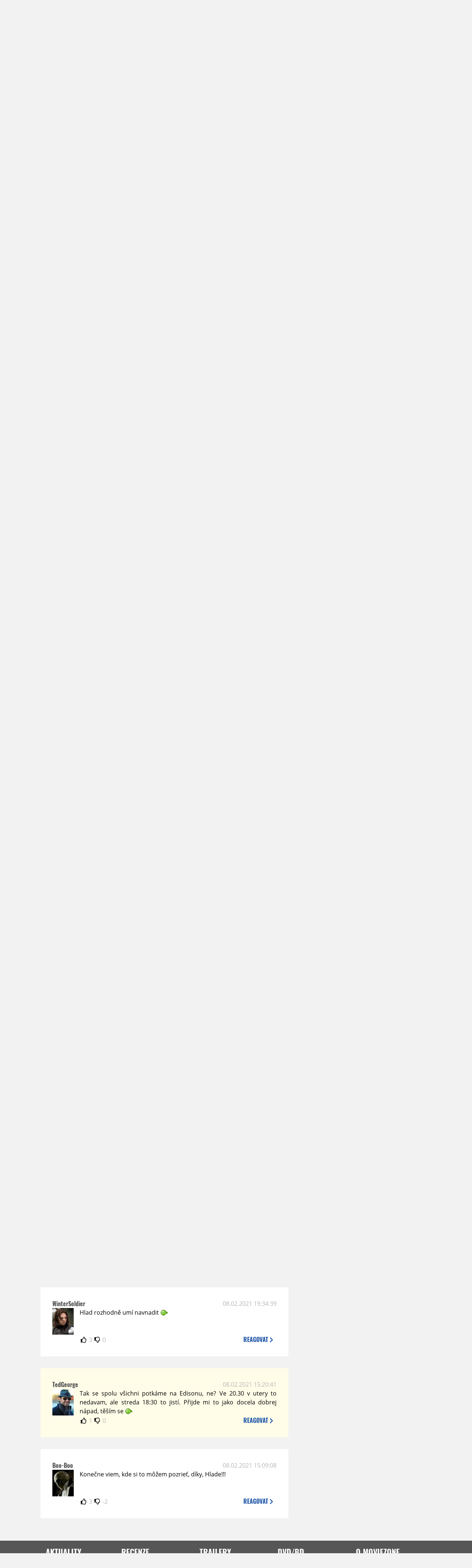

--- FILE ---
content_type: text/html; charset=utf-8
request_url: https://www.google.com/recaptcha/api2/anchor?ar=1&k=6LeTTg0UAAAAAD2KhSyAiHV97XbNn1Y36jgwipKG&co=aHR0cHM6Ly93d3cubW92aWV6b25lLmN6OjQ0Mw..&hl=en&v=PoyoqOPhxBO7pBk68S4YbpHZ&size=normal&anchor-ms=20000&execute-ms=30000&cb=ojfu8r35lb77
body_size: 49483
content:
<!DOCTYPE HTML><html dir="ltr" lang="en"><head><meta http-equiv="Content-Type" content="text/html; charset=UTF-8">
<meta http-equiv="X-UA-Compatible" content="IE=edge">
<title>reCAPTCHA</title>
<style type="text/css">
/* cyrillic-ext */
@font-face {
  font-family: 'Roboto';
  font-style: normal;
  font-weight: 400;
  font-stretch: 100%;
  src: url(//fonts.gstatic.com/s/roboto/v48/KFO7CnqEu92Fr1ME7kSn66aGLdTylUAMa3GUBHMdazTgWw.woff2) format('woff2');
  unicode-range: U+0460-052F, U+1C80-1C8A, U+20B4, U+2DE0-2DFF, U+A640-A69F, U+FE2E-FE2F;
}
/* cyrillic */
@font-face {
  font-family: 'Roboto';
  font-style: normal;
  font-weight: 400;
  font-stretch: 100%;
  src: url(//fonts.gstatic.com/s/roboto/v48/KFO7CnqEu92Fr1ME7kSn66aGLdTylUAMa3iUBHMdazTgWw.woff2) format('woff2');
  unicode-range: U+0301, U+0400-045F, U+0490-0491, U+04B0-04B1, U+2116;
}
/* greek-ext */
@font-face {
  font-family: 'Roboto';
  font-style: normal;
  font-weight: 400;
  font-stretch: 100%;
  src: url(//fonts.gstatic.com/s/roboto/v48/KFO7CnqEu92Fr1ME7kSn66aGLdTylUAMa3CUBHMdazTgWw.woff2) format('woff2');
  unicode-range: U+1F00-1FFF;
}
/* greek */
@font-face {
  font-family: 'Roboto';
  font-style: normal;
  font-weight: 400;
  font-stretch: 100%;
  src: url(//fonts.gstatic.com/s/roboto/v48/KFO7CnqEu92Fr1ME7kSn66aGLdTylUAMa3-UBHMdazTgWw.woff2) format('woff2');
  unicode-range: U+0370-0377, U+037A-037F, U+0384-038A, U+038C, U+038E-03A1, U+03A3-03FF;
}
/* math */
@font-face {
  font-family: 'Roboto';
  font-style: normal;
  font-weight: 400;
  font-stretch: 100%;
  src: url(//fonts.gstatic.com/s/roboto/v48/KFO7CnqEu92Fr1ME7kSn66aGLdTylUAMawCUBHMdazTgWw.woff2) format('woff2');
  unicode-range: U+0302-0303, U+0305, U+0307-0308, U+0310, U+0312, U+0315, U+031A, U+0326-0327, U+032C, U+032F-0330, U+0332-0333, U+0338, U+033A, U+0346, U+034D, U+0391-03A1, U+03A3-03A9, U+03B1-03C9, U+03D1, U+03D5-03D6, U+03F0-03F1, U+03F4-03F5, U+2016-2017, U+2034-2038, U+203C, U+2040, U+2043, U+2047, U+2050, U+2057, U+205F, U+2070-2071, U+2074-208E, U+2090-209C, U+20D0-20DC, U+20E1, U+20E5-20EF, U+2100-2112, U+2114-2115, U+2117-2121, U+2123-214F, U+2190, U+2192, U+2194-21AE, U+21B0-21E5, U+21F1-21F2, U+21F4-2211, U+2213-2214, U+2216-22FF, U+2308-230B, U+2310, U+2319, U+231C-2321, U+2336-237A, U+237C, U+2395, U+239B-23B7, U+23D0, U+23DC-23E1, U+2474-2475, U+25AF, U+25B3, U+25B7, U+25BD, U+25C1, U+25CA, U+25CC, U+25FB, U+266D-266F, U+27C0-27FF, U+2900-2AFF, U+2B0E-2B11, U+2B30-2B4C, U+2BFE, U+3030, U+FF5B, U+FF5D, U+1D400-1D7FF, U+1EE00-1EEFF;
}
/* symbols */
@font-face {
  font-family: 'Roboto';
  font-style: normal;
  font-weight: 400;
  font-stretch: 100%;
  src: url(//fonts.gstatic.com/s/roboto/v48/KFO7CnqEu92Fr1ME7kSn66aGLdTylUAMaxKUBHMdazTgWw.woff2) format('woff2');
  unicode-range: U+0001-000C, U+000E-001F, U+007F-009F, U+20DD-20E0, U+20E2-20E4, U+2150-218F, U+2190, U+2192, U+2194-2199, U+21AF, U+21E6-21F0, U+21F3, U+2218-2219, U+2299, U+22C4-22C6, U+2300-243F, U+2440-244A, U+2460-24FF, U+25A0-27BF, U+2800-28FF, U+2921-2922, U+2981, U+29BF, U+29EB, U+2B00-2BFF, U+4DC0-4DFF, U+FFF9-FFFB, U+10140-1018E, U+10190-1019C, U+101A0, U+101D0-101FD, U+102E0-102FB, U+10E60-10E7E, U+1D2C0-1D2D3, U+1D2E0-1D37F, U+1F000-1F0FF, U+1F100-1F1AD, U+1F1E6-1F1FF, U+1F30D-1F30F, U+1F315, U+1F31C, U+1F31E, U+1F320-1F32C, U+1F336, U+1F378, U+1F37D, U+1F382, U+1F393-1F39F, U+1F3A7-1F3A8, U+1F3AC-1F3AF, U+1F3C2, U+1F3C4-1F3C6, U+1F3CA-1F3CE, U+1F3D4-1F3E0, U+1F3ED, U+1F3F1-1F3F3, U+1F3F5-1F3F7, U+1F408, U+1F415, U+1F41F, U+1F426, U+1F43F, U+1F441-1F442, U+1F444, U+1F446-1F449, U+1F44C-1F44E, U+1F453, U+1F46A, U+1F47D, U+1F4A3, U+1F4B0, U+1F4B3, U+1F4B9, U+1F4BB, U+1F4BF, U+1F4C8-1F4CB, U+1F4D6, U+1F4DA, U+1F4DF, U+1F4E3-1F4E6, U+1F4EA-1F4ED, U+1F4F7, U+1F4F9-1F4FB, U+1F4FD-1F4FE, U+1F503, U+1F507-1F50B, U+1F50D, U+1F512-1F513, U+1F53E-1F54A, U+1F54F-1F5FA, U+1F610, U+1F650-1F67F, U+1F687, U+1F68D, U+1F691, U+1F694, U+1F698, U+1F6AD, U+1F6B2, U+1F6B9-1F6BA, U+1F6BC, U+1F6C6-1F6CF, U+1F6D3-1F6D7, U+1F6E0-1F6EA, U+1F6F0-1F6F3, U+1F6F7-1F6FC, U+1F700-1F7FF, U+1F800-1F80B, U+1F810-1F847, U+1F850-1F859, U+1F860-1F887, U+1F890-1F8AD, U+1F8B0-1F8BB, U+1F8C0-1F8C1, U+1F900-1F90B, U+1F93B, U+1F946, U+1F984, U+1F996, U+1F9E9, U+1FA00-1FA6F, U+1FA70-1FA7C, U+1FA80-1FA89, U+1FA8F-1FAC6, U+1FACE-1FADC, U+1FADF-1FAE9, U+1FAF0-1FAF8, U+1FB00-1FBFF;
}
/* vietnamese */
@font-face {
  font-family: 'Roboto';
  font-style: normal;
  font-weight: 400;
  font-stretch: 100%;
  src: url(//fonts.gstatic.com/s/roboto/v48/KFO7CnqEu92Fr1ME7kSn66aGLdTylUAMa3OUBHMdazTgWw.woff2) format('woff2');
  unicode-range: U+0102-0103, U+0110-0111, U+0128-0129, U+0168-0169, U+01A0-01A1, U+01AF-01B0, U+0300-0301, U+0303-0304, U+0308-0309, U+0323, U+0329, U+1EA0-1EF9, U+20AB;
}
/* latin-ext */
@font-face {
  font-family: 'Roboto';
  font-style: normal;
  font-weight: 400;
  font-stretch: 100%;
  src: url(//fonts.gstatic.com/s/roboto/v48/KFO7CnqEu92Fr1ME7kSn66aGLdTylUAMa3KUBHMdazTgWw.woff2) format('woff2');
  unicode-range: U+0100-02BA, U+02BD-02C5, U+02C7-02CC, U+02CE-02D7, U+02DD-02FF, U+0304, U+0308, U+0329, U+1D00-1DBF, U+1E00-1E9F, U+1EF2-1EFF, U+2020, U+20A0-20AB, U+20AD-20C0, U+2113, U+2C60-2C7F, U+A720-A7FF;
}
/* latin */
@font-face {
  font-family: 'Roboto';
  font-style: normal;
  font-weight: 400;
  font-stretch: 100%;
  src: url(//fonts.gstatic.com/s/roboto/v48/KFO7CnqEu92Fr1ME7kSn66aGLdTylUAMa3yUBHMdazQ.woff2) format('woff2');
  unicode-range: U+0000-00FF, U+0131, U+0152-0153, U+02BB-02BC, U+02C6, U+02DA, U+02DC, U+0304, U+0308, U+0329, U+2000-206F, U+20AC, U+2122, U+2191, U+2193, U+2212, U+2215, U+FEFF, U+FFFD;
}
/* cyrillic-ext */
@font-face {
  font-family: 'Roboto';
  font-style: normal;
  font-weight: 500;
  font-stretch: 100%;
  src: url(//fonts.gstatic.com/s/roboto/v48/KFO7CnqEu92Fr1ME7kSn66aGLdTylUAMa3GUBHMdazTgWw.woff2) format('woff2');
  unicode-range: U+0460-052F, U+1C80-1C8A, U+20B4, U+2DE0-2DFF, U+A640-A69F, U+FE2E-FE2F;
}
/* cyrillic */
@font-face {
  font-family: 'Roboto';
  font-style: normal;
  font-weight: 500;
  font-stretch: 100%;
  src: url(//fonts.gstatic.com/s/roboto/v48/KFO7CnqEu92Fr1ME7kSn66aGLdTylUAMa3iUBHMdazTgWw.woff2) format('woff2');
  unicode-range: U+0301, U+0400-045F, U+0490-0491, U+04B0-04B1, U+2116;
}
/* greek-ext */
@font-face {
  font-family: 'Roboto';
  font-style: normal;
  font-weight: 500;
  font-stretch: 100%;
  src: url(//fonts.gstatic.com/s/roboto/v48/KFO7CnqEu92Fr1ME7kSn66aGLdTylUAMa3CUBHMdazTgWw.woff2) format('woff2');
  unicode-range: U+1F00-1FFF;
}
/* greek */
@font-face {
  font-family: 'Roboto';
  font-style: normal;
  font-weight: 500;
  font-stretch: 100%;
  src: url(//fonts.gstatic.com/s/roboto/v48/KFO7CnqEu92Fr1ME7kSn66aGLdTylUAMa3-UBHMdazTgWw.woff2) format('woff2');
  unicode-range: U+0370-0377, U+037A-037F, U+0384-038A, U+038C, U+038E-03A1, U+03A3-03FF;
}
/* math */
@font-face {
  font-family: 'Roboto';
  font-style: normal;
  font-weight: 500;
  font-stretch: 100%;
  src: url(//fonts.gstatic.com/s/roboto/v48/KFO7CnqEu92Fr1ME7kSn66aGLdTylUAMawCUBHMdazTgWw.woff2) format('woff2');
  unicode-range: U+0302-0303, U+0305, U+0307-0308, U+0310, U+0312, U+0315, U+031A, U+0326-0327, U+032C, U+032F-0330, U+0332-0333, U+0338, U+033A, U+0346, U+034D, U+0391-03A1, U+03A3-03A9, U+03B1-03C9, U+03D1, U+03D5-03D6, U+03F0-03F1, U+03F4-03F5, U+2016-2017, U+2034-2038, U+203C, U+2040, U+2043, U+2047, U+2050, U+2057, U+205F, U+2070-2071, U+2074-208E, U+2090-209C, U+20D0-20DC, U+20E1, U+20E5-20EF, U+2100-2112, U+2114-2115, U+2117-2121, U+2123-214F, U+2190, U+2192, U+2194-21AE, U+21B0-21E5, U+21F1-21F2, U+21F4-2211, U+2213-2214, U+2216-22FF, U+2308-230B, U+2310, U+2319, U+231C-2321, U+2336-237A, U+237C, U+2395, U+239B-23B7, U+23D0, U+23DC-23E1, U+2474-2475, U+25AF, U+25B3, U+25B7, U+25BD, U+25C1, U+25CA, U+25CC, U+25FB, U+266D-266F, U+27C0-27FF, U+2900-2AFF, U+2B0E-2B11, U+2B30-2B4C, U+2BFE, U+3030, U+FF5B, U+FF5D, U+1D400-1D7FF, U+1EE00-1EEFF;
}
/* symbols */
@font-face {
  font-family: 'Roboto';
  font-style: normal;
  font-weight: 500;
  font-stretch: 100%;
  src: url(//fonts.gstatic.com/s/roboto/v48/KFO7CnqEu92Fr1ME7kSn66aGLdTylUAMaxKUBHMdazTgWw.woff2) format('woff2');
  unicode-range: U+0001-000C, U+000E-001F, U+007F-009F, U+20DD-20E0, U+20E2-20E4, U+2150-218F, U+2190, U+2192, U+2194-2199, U+21AF, U+21E6-21F0, U+21F3, U+2218-2219, U+2299, U+22C4-22C6, U+2300-243F, U+2440-244A, U+2460-24FF, U+25A0-27BF, U+2800-28FF, U+2921-2922, U+2981, U+29BF, U+29EB, U+2B00-2BFF, U+4DC0-4DFF, U+FFF9-FFFB, U+10140-1018E, U+10190-1019C, U+101A0, U+101D0-101FD, U+102E0-102FB, U+10E60-10E7E, U+1D2C0-1D2D3, U+1D2E0-1D37F, U+1F000-1F0FF, U+1F100-1F1AD, U+1F1E6-1F1FF, U+1F30D-1F30F, U+1F315, U+1F31C, U+1F31E, U+1F320-1F32C, U+1F336, U+1F378, U+1F37D, U+1F382, U+1F393-1F39F, U+1F3A7-1F3A8, U+1F3AC-1F3AF, U+1F3C2, U+1F3C4-1F3C6, U+1F3CA-1F3CE, U+1F3D4-1F3E0, U+1F3ED, U+1F3F1-1F3F3, U+1F3F5-1F3F7, U+1F408, U+1F415, U+1F41F, U+1F426, U+1F43F, U+1F441-1F442, U+1F444, U+1F446-1F449, U+1F44C-1F44E, U+1F453, U+1F46A, U+1F47D, U+1F4A3, U+1F4B0, U+1F4B3, U+1F4B9, U+1F4BB, U+1F4BF, U+1F4C8-1F4CB, U+1F4D6, U+1F4DA, U+1F4DF, U+1F4E3-1F4E6, U+1F4EA-1F4ED, U+1F4F7, U+1F4F9-1F4FB, U+1F4FD-1F4FE, U+1F503, U+1F507-1F50B, U+1F50D, U+1F512-1F513, U+1F53E-1F54A, U+1F54F-1F5FA, U+1F610, U+1F650-1F67F, U+1F687, U+1F68D, U+1F691, U+1F694, U+1F698, U+1F6AD, U+1F6B2, U+1F6B9-1F6BA, U+1F6BC, U+1F6C6-1F6CF, U+1F6D3-1F6D7, U+1F6E0-1F6EA, U+1F6F0-1F6F3, U+1F6F7-1F6FC, U+1F700-1F7FF, U+1F800-1F80B, U+1F810-1F847, U+1F850-1F859, U+1F860-1F887, U+1F890-1F8AD, U+1F8B0-1F8BB, U+1F8C0-1F8C1, U+1F900-1F90B, U+1F93B, U+1F946, U+1F984, U+1F996, U+1F9E9, U+1FA00-1FA6F, U+1FA70-1FA7C, U+1FA80-1FA89, U+1FA8F-1FAC6, U+1FACE-1FADC, U+1FADF-1FAE9, U+1FAF0-1FAF8, U+1FB00-1FBFF;
}
/* vietnamese */
@font-face {
  font-family: 'Roboto';
  font-style: normal;
  font-weight: 500;
  font-stretch: 100%;
  src: url(//fonts.gstatic.com/s/roboto/v48/KFO7CnqEu92Fr1ME7kSn66aGLdTylUAMa3OUBHMdazTgWw.woff2) format('woff2');
  unicode-range: U+0102-0103, U+0110-0111, U+0128-0129, U+0168-0169, U+01A0-01A1, U+01AF-01B0, U+0300-0301, U+0303-0304, U+0308-0309, U+0323, U+0329, U+1EA0-1EF9, U+20AB;
}
/* latin-ext */
@font-face {
  font-family: 'Roboto';
  font-style: normal;
  font-weight: 500;
  font-stretch: 100%;
  src: url(//fonts.gstatic.com/s/roboto/v48/KFO7CnqEu92Fr1ME7kSn66aGLdTylUAMa3KUBHMdazTgWw.woff2) format('woff2');
  unicode-range: U+0100-02BA, U+02BD-02C5, U+02C7-02CC, U+02CE-02D7, U+02DD-02FF, U+0304, U+0308, U+0329, U+1D00-1DBF, U+1E00-1E9F, U+1EF2-1EFF, U+2020, U+20A0-20AB, U+20AD-20C0, U+2113, U+2C60-2C7F, U+A720-A7FF;
}
/* latin */
@font-face {
  font-family: 'Roboto';
  font-style: normal;
  font-weight: 500;
  font-stretch: 100%;
  src: url(//fonts.gstatic.com/s/roboto/v48/KFO7CnqEu92Fr1ME7kSn66aGLdTylUAMa3yUBHMdazQ.woff2) format('woff2');
  unicode-range: U+0000-00FF, U+0131, U+0152-0153, U+02BB-02BC, U+02C6, U+02DA, U+02DC, U+0304, U+0308, U+0329, U+2000-206F, U+20AC, U+2122, U+2191, U+2193, U+2212, U+2215, U+FEFF, U+FFFD;
}
/* cyrillic-ext */
@font-face {
  font-family: 'Roboto';
  font-style: normal;
  font-weight: 900;
  font-stretch: 100%;
  src: url(//fonts.gstatic.com/s/roboto/v48/KFO7CnqEu92Fr1ME7kSn66aGLdTylUAMa3GUBHMdazTgWw.woff2) format('woff2');
  unicode-range: U+0460-052F, U+1C80-1C8A, U+20B4, U+2DE0-2DFF, U+A640-A69F, U+FE2E-FE2F;
}
/* cyrillic */
@font-face {
  font-family: 'Roboto';
  font-style: normal;
  font-weight: 900;
  font-stretch: 100%;
  src: url(//fonts.gstatic.com/s/roboto/v48/KFO7CnqEu92Fr1ME7kSn66aGLdTylUAMa3iUBHMdazTgWw.woff2) format('woff2');
  unicode-range: U+0301, U+0400-045F, U+0490-0491, U+04B0-04B1, U+2116;
}
/* greek-ext */
@font-face {
  font-family: 'Roboto';
  font-style: normal;
  font-weight: 900;
  font-stretch: 100%;
  src: url(//fonts.gstatic.com/s/roboto/v48/KFO7CnqEu92Fr1ME7kSn66aGLdTylUAMa3CUBHMdazTgWw.woff2) format('woff2');
  unicode-range: U+1F00-1FFF;
}
/* greek */
@font-face {
  font-family: 'Roboto';
  font-style: normal;
  font-weight: 900;
  font-stretch: 100%;
  src: url(//fonts.gstatic.com/s/roboto/v48/KFO7CnqEu92Fr1ME7kSn66aGLdTylUAMa3-UBHMdazTgWw.woff2) format('woff2');
  unicode-range: U+0370-0377, U+037A-037F, U+0384-038A, U+038C, U+038E-03A1, U+03A3-03FF;
}
/* math */
@font-face {
  font-family: 'Roboto';
  font-style: normal;
  font-weight: 900;
  font-stretch: 100%;
  src: url(//fonts.gstatic.com/s/roboto/v48/KFO7CnqEu92Fr1ME7kSn66aGLdTylUAMawCUBHMdazTgWw.woff2) format('woff2');
  unicode-range: U+0302-0303, U+0305, U+0307-0308, U+0310, U+0312, U+0315, U+031A, U+0326-0327, U+032C, U+032F-0330, U+0332-0333, U+0338, U+033A, U+0346, U+034D, U+0391-03A1, U+03A3-03A9, U+03B1-03C9, U+03D1, U+03D5-03D6, U+03F0-03F1, U+03F4-03F5, U+2016-2017, U+2034-2038, U+203C, U+2040, U+2043, U+2047, U+2050, U+2057, U+205F, U+2070-2071, U+2074-208E, U+2090-209C, U+20D0-20DC, U+20E1, U+20E5-20EF, U+2100-2112, U+2114-2115, U+2117-2121, U+2123-214F, U+2190, U+2192, U+2194-21AE, U+21B0-21E5, U+21F1-21F2, U+21F4-2211, U+2213-2214, U+2216-22FF, U+2308-230B, U+2310, U+2319, U+231C-2321, U+2336-237A, U+237C, U+2395, U+239B-23B7, U+23D0, U+23DC-23E1, U+2474-2475, U+25AF, U+25B3, U+25B7, U+25BD, U+25C1, U+25CA, U+25CC, U+25FB, U+266D-266F, U+27C0-27FF, U+2900-2AFF, U+2B0E-2B11, U+2B30-2B4C, U+2BFE, U+3030, U+FF5B, U+FF5D, U+1D400-1D7FF, U+1EE00-1EEFF;
}
/* symbols */
@font-face {
  font-family: 'Roboto';
  font-style: normal;
  font-weight: 900;
  font-stretch: 100%;
  src: url(//fonts.gstatic.com/s/roboto/v48/KFO7CnqEu92Fr1ME7kSn66aGLdTylUAMaxKUBHMdazTgWw.woff2) format('woff2');
  unicode-range: U+0001-000C, U+000E-001F, U+007F-009F, U+20DD-20E0, U+20E2-20E4, U+2150-218F, U+2190, U+2192, U+2194-2199, U+21AF, U+21E6-21F0, U+21F3, U+2218-2219, U+2299, U+22C4-22C6, U+2300-243F, U+2440-244A, U+2460-24FF, U+25A0-27BF, U+2800-28FF, U+2921-2922, U+2981, U+29BF, U+29EB, U+2B00-2BFF, U+4DC0-4DFF, U+FFF9-FFFB, U+10140-1018E, U+10190-1019C, U+101A0, U+101D0-101FD, U+102E0-102FB, U+10E60-10E7E, U+1D2C0-1D2D3, U+1D2E0-1D37F, U+1F000-1F0FF, U+1F100-1F1AD, U+1F1E6-1F1FF, U+1F30D-1F30F, U+1F315, U+1F31C, U+1F31E, U+1F320-1F32C, U+1F336, U+1F378, U+1F37D, U+1F382, U+1F393-1F39F, U+1F3A7-1F3A8, U+1F3AC-1F3AF, U+1F3C2, U+1F3C4-1F3C6, U+1F3CA-1F3CE, U+1F3D4-1F3E0, U+1F3ED, U+1F3F1-1F3F3, U+1F3F5-1F3F7, U+1F408, U+1F415, U+1F41F, U+1F426, U+1F43F, U+1F441-1F442, U+1F444, U+1F446-1F449, U+1F44C-1F44E, U+1F453, U+1F46A, U+1F47D, U+1F4A3, U+1F4B0, U+1F4B3, U+1F4B9, U+1F4BB, U+1F4BF, U+1F4C8-1F4CB, U+1F4D6, U+1F4DA, U+1F4DF, U+1F4E3-1F4E6, U+1F4EA-1F4ED, U+1F4F7, U+1F4F9-1F4FB, U+1F4FD-1F4FE, U+1F503, U+1F507-1F50B, U+1F50D, U+1F512-1F513, U+1F53E-1F54A, U+1F54F-1F5FA, U+1F610, U+1F650-1F67F, U+1F687, U+1F68D, U+1F691, U+1F694, U+1F698, U+1F6AD, U+1F6B2, U+1F6B9-1F6BA, U+1F6BC, U+1F6C6-1F6CF, U+1F6D3-1F6D7, U+1F6E0-1F6EA, U+1F6F0-1F6F3, U+1F6F7-1F6FC, U+1F700-1F7FF, U+1F800-1F80B, U+1F810-1F847, U+1F850-1F859, U+1F860-1F887, U+1F890-1F8AD, U+1F8B0-1F8BB, U+1F8C0-1F8C1, U+1F900-1F90B, U+1F93B, U+1F946, U+1F984, U+1F996, U+1F9E9, U+1FA00-1FA6F, U+1FA70-1FA7C, U+1FA80-1FA89, U+1FA8F-1FAC6, U+1FACE-1FADC, U+1FADF-1FAE9, U+1FAF0-1FAF8, U+1FB00-1FBFF;
}
/* vietnamese */
@font-face {
  font-family: 'Roboto';
  font-style: normal;
  font-weight: 900;
  font-stretch: 100%;
  src: url(//fonts.gstatic.com/s/roboto/v48/KFO7CnqEu92Fr1ME7kSn66aGLdTylUAMa3OUBHMdazTgWw.woff2) format('woff2');
  unicode-range: U+0102-0103, U+0110-0111, U+0128-0129, U+0168-0169, U+01A0-01A1, U+01AF-01B0, U+0300-0301, U+0303-0304, U+0308-0309, U+0323, U+0329, U+1EA0-1EF9, U+20AB;
}
/* latin-ext */
@font-face {
  font-family: 'Roboto';
  font-style: normal;
  font-weight: 900;
  font-stretch: 100%;
  src: url(//fonts.gstatic.com/s/roboto/v48/KFO7CnqEu92Fr1ME7kSn66aGLdTylUAMa3KUBHMdazTgWw.woff2) format('woff2');
  unicode-range: U+0100-02BA, U+02BD-02C5, U+02C7-02CC, U+02CE-02D7, U+02DD-02FF, U+0304, U+0308, U+0329, U+1D00-1DBF, U+1E00-1E9F, U+1EF2-1EFF, U+2020, U+20A0-20AB, U+20AD-20C0, U+2113, U+2C60-2C7F, U+A720-A7FF;
}
/* latin */
@font-face {
  font-family: 'Roboto';
  font-style: normal;
  font-weight: 900;
  font-stretch: 100%;
  src: url(//fonts.gstatic.com/s/roboto/v48/KFO7CnqEu92Fr1ME7kSn66aGLdTylUAMa3yUBHMdazQ.woff2) format('woff2');
  unicode-range: U+0000-00FF, U+0131, U+0152-0153, U+02BB-02BC, U+02C6, U+02DA, U+02DC, U+0304, U+0308, U+0329, U+2000-206F, U+20AC, U+2122, U+2191, U+2193, U+2212, U+2215, U+FEFF, U+FFFD;
}

</style>
<link rel="stylesheet" type="text/css" href="https://www.gstatic.com/recaptcha/releases/PoyoqOPhxBO7pBk68S4YbpHZ/styles__ltr.css">
<script nonce="OfDmhg3UcKtvCKg2RXoiCg" type="text/javascript">window['__recaptcha_api'] = 'https://www.google.com/recaptcha/api2/';</script>
<script type="text/javascript" src="https://www.gstatic.com/recaptcha/releases/PoyoqOPhxBO7pBk68S4YbpHZ/recaptcha__en.js" nonce="OfDmhg3UcKtvCKg2RXoiCg">
      
    </script></head>
<body><div id="rc-anchor-alert" class="rc-anchor-alert"></div>
<input type="hidden" id="recaptcha-token" value="[base64]">
<script type="text/javascript" nonce="OfDmhg3UcKtvCKg2RXoiCg">
      recaptcha.anchor.Main.init("[\x22ainput\x22,[\x22bgdata\x22,\x22\x22,\[base64]/[base64]/MjU1Ong/[base64]/[base64]/[base64]/[base64]/[base64]/[base64]/[base64]/[base64]/[base64]/[base64]/[base64]/[base64]/[base64]/[base64]/[base64]\\u003d\x22,\[base64]\x22,\x22wrMXMMOyI8OYw5nDrD/CpsOEwqHColDDpD0of8O4ScKsY8Khw5g3woXDoicALMO2w4nCqH0+G8OwwrDDu8OQA8K3w53DlsOmw41palVswooHAsKNw5rDsjgKwqvDnnHCowLDtsKSw6kPZ8K9wp9SJjdvw53DpH9gTWUcZ8KXUcOXdBTChn/CuGsrPSEUw7jChHgJI8KAJcO1ZDHDn05TFsKtw7Msc8OlwqVyZ8KLwrTCg1AnQl9mJjsNO8KSw7TDrsKEVsKsw5lxw5HCvDTCojhNw5/CjXrCjsKWwoodwrHDmnXCnFJvwpcEw7TDvCAtwoQrw7XCvUvCvSJFMW5lWTh5woLCp8OLIMKUfCABR8Opwp/CmsOrw4fCrsOTwqs/PSnDthUZw5AqV8OfwpHDvlzDncK3w500w5HCgcKhUgHCtcKZw7/DuWkDOHXChMOEwqxnCF1odMOcw73CqsOTGE8jwq/Cv8Ofw7bCqMKlwowhGMO7bcOKw4Mcw7rDnHx/QQ5xFcODVGHCv8OkZGB8w57CgsKZw551JQHCohXCkcOlKsOYQxnCnxtQw5ggMn/DkMOaUsKpA0xFXMKDHEl5wrI8w77CnMOFQy/Ct2pJw5jDlsOTwrM9wrfDrsOWwqzDoVvDsQVJwrTCr8ObwoIHCV1lw6Fgw4otw6PCtlRhaVHCrCzDiThJDBw/FMO0W2k3woV0fzZtXS/[base64]/CmMOBTgDDqyBIKcKrw7nCtRxhVX/DqRzCncKCwowbwpQMCh5jc8K/wrFVw7VIw6lueScLUMOlwoVfw7HDlMOYP8OKc2B5asO+HAN9fD/DpcONN8OBNcOzVcK3w5jCi8OYw5Eiw6Atw5/CiHRPSmpiwpbDtsKxwqpAw5sXTHQNw6vDq0nDvcOsfE7CpsOlw7DCtB3CpWDDl8K6OMOcTMOIQsKzwrFwwphKGkPCtcODdsOWFzRaecKCPMKlw5vCmsOzw5NlTnzCjMOjwrdxQ8Kcw63DqVvDrnZlwqkRw5I7wqbCtFBfw7TDiVzDgcOMfWkSPFoPw7/[base64]/DlBzCgVgZw6rDjk/[base64]/DkDTDlRDCqjd1w6pXwrvDocONw5LCvCMkwrzDsk7CmcKZw4A/w7TCnW7CuwxsVWkgKynDnsKtw6t5w7rDkAzDusKfwoY0w43CicOOK8KzdMOcD2fDknUqw4jDsMOmwofCmcKrLMOvF3wEwodRRk/DhcOyw6x5wpnCmirDpDLCl8KKcMO7woFcw5p4UxPCilnDlFRRLgbDr3TDlsK8RDzDk0Ehw7zCmcO3wqfCizB5wr1HSmnDnHZJw7rCkMOrKMKmPjt3LxrCoTnCs8K9wofDqsOpwonCpsOOwoxhwrfCu8O/XhYNwpJXw6LDp3LDi8Okw5d9X8Ozw6Q2FMKEw65Ww7EpFl7Du8KEH8OqVsKDwojDtMOSwqMtV1cbw4HDrkxGSlfCpcOnFwBHwqzDrcKGwqojb8OjGnNnNsK4OMOQwozCosKTLMKmwq/[base64]/BcKVw6XChj/DkEjCp8O/[base64]/[base64]/w77DjMKpw6NMKQTCmcKodMKiYMKQR8KNS8KResKDazVMYwXChWrCncOtaX/[base64]/Ck0w4wq3Dlww5G3RgRhFNwpJYVT9tw5zCmFpudnzDgUjCtMO5wqRzw7/Do8OnH8OBwogTwrjCihZuwo3CnF7ClA5ew4xow59/[base64]/CtcKww7vDpsOjw67DqwpvKkJfwpAJw4zClmtKJ2XCglLDu8Onw6TDngbCncOrEUXCk8KlZzTDh8Olw4FZdsOLwq7CrUPDpsKib8KlUsOswrHDlGLCuMKVRsOzw7bDnQdJw5ZScsObwo3DgEUjwr8JwqfCn3fDtSMTw4bCqWjDhghWEcKqZSLCpnR/CsK9E28gDMOdDsK4dFTCvwXDlMKATFpEwqpSwq8kRMKPw4/ClcOeFTvDk8KIw7I8w5J2wogjcArDtsO6wqEXwprDpiTCpCTCmsOUIMKCV30/VCoPwrfDuwIBwp7Cr8KSw5zCtB91KBTCpsOpWsOSwqNbW2YiTsK6KMOLDyZmSm3DvcO4SQR+wpFlwrolG8KLw6vDusO8H8O8w68kc8Ouwr/CiE/DtjZBNUFWL8O6w64Vw4YqPVIQw57DtknCnsObccOqcQbCusKpw7wrw483WMOAPHzDlkTChMODwooOQ8KnfFonw5/[base64]/w4ANw4vCt8Kew6J4XxfCtAjCrcOZw59hw6vCg0PCm8O8wqTCijwFXMKSwpJyw7g/[base64]/V8KlHMKtUsObwqTDkcOXHMOXw6TCi8OLwo8BRRnCtWfDvltnw51qD8OAwq96K8Ouw4gob8KSH8OlwrBZw4FnX1TCl8K6QmrDvQDCpj3ClMK+M8O8wp4iwqTDoTAOOQ0JwpBEwox/[base64]/wo0cw7zDsl7Dv8Kpw5gwGFxbwoMXw590wqR1AFwaw4TDrsKNM8OHw73CuVMCwroddCR1wozCsMOMw6pAw5LDvAYvw6/[base64]/AMKqKiXCgiBvTBAHwps5R2YNe8KqH192dF5/XmJpRh5vScO1GSl+wqzDukzDrcK5w6wIw6/DugTCullwesK1w4TCmUUAP8KVGFLCsMOvwq8Ow6rCilFOwqvDj8Oww6DDk8KOMMK8wqjCnlFiO8OMwo47wponw796UEVnBFAIJMK9wozDq8K/TMObwqzCpXZew6LCn00KwrRSw587w7AnFsONBcO1wpQ2NcOCw6kwFzoQwowWCQFpw5AeGcOMwpzDpTbDq8KowpvCum/CsgPCqcOKfsOIesKOwqEhwqAlAcKQwp4nb8KywpcGw5LDsRnDk2ZqcjXCtD0kKMK/wqLDjMOSXVzCn1pHwroGw701wrPCuhMAcnLDvsOwwoIlwpzDucK2w75fRQ14wrTDl8KwwqbDl8KDw7sKAsK5wo/CrMKQQ8OiCcODCgYPesOvw6bCtSoFwpDDl14Lw61KwpLDrD4TdsKJHsK2WsOJecO2w4gFEMOUGxHDs8OwGMKWw7spekvDvcKGw4XDj3rCslwsXE1eIS0wwo/DqWzDjTbDjcKgCi7Cs1rDrXfCpU7Ci8KOwr5Qw7JfVRsNw63Cg3kIw6jDk8ORwrnDnX4Kw47DtHMoVG5fw7pxfsKFwrPChkfDsXbDusOhw4UuwoNGW8OCw7nClCdpw6lzfwYQwrlOUAU0bBxuwqNSD8KVPsKFWn4HDsOwc2vCoSTCqw/DosOswrDCjcKHw7l5wpY4MsKoa8OaQDEZwpkPwoBJPErDjsOALEFfwqLDuE/[base64]/Cu2Bjw4I0McOHK1bCkRHDgkjCisKIHMKPwqh5C8KYB8KcJMKFGsKGTwfCpytRC8KpasKECS0Kwr/CtMOGwoEHXsOUTi7DksOvw4vClVAIdMKuwopHwrciw63Ds2YQDMKSwqJgGMO9wrgLTEpDw7LDhsK3NMKVwpLDlcKFHsKMXiLDuMOZw5Bmwp7DuMK4wo7DncK/YsOrFFhiw74JOsKVJMOGMAEowptzNw/[base64]/[base64]/Cn1t3w4JGEnlDwqzCqhPCl2zDmMO/[base64]/w53CnMK2w5LDvcKWYcOzw5TCi8OKwpDCm8Kfw4dCwrlybA0OEcKTw5jDvcOfFEJKMQBFw4QvR2PDrMOkPMOFw5fCv8Onw73Dn8OZHMOUMi/DkcKMXMOjGS3CrsK4woZ7w4fDusKGwrXDik/CsS/Ds8OKQH3DkVTDjgxzwo/CuMK2w5Iyw6/DjcKUH8Kgw77Ck8Kaw6opKcKTwp3CmhzDmH3CrHrDmBHCo8O3CMOAw5nCn8KawpzCncOUw4vCszLChcO3I8OVVRfCncOyD8Kzw4gcXmBVCcOcB8KkdFMiRkXDpcKEwpXDvsOvwr0zwpldFyTDnifDk07DrMO4wonDnE5Lw6JsUiMuw7PDs2/DsyBjWE/DnBpaw7fDuRrDusKWw7bDtDnCrMOww74gw6YwwrdtworDuMOlw7XCvBZHHA11ZwU8wrzDgsOnwozCjsK/w53DuWvCmzQxQy1zKsKSBWXDpy4fw7HCscK5NMKFwrR0G8KpwofCvMKUwqwLw5/[base64]/Dmxpzw7rCoizCqlpeP8KZw6LDuErDmlIhw57Dr8O8ECTCl8O5c8OADEwyUGzCvjhGwrohwp3DlR7CrjcnwqLCrsKjYsKANcKQw7TDgMKkw6x+G8OtccKCCknChwPDq3gyOwXCr8OUwoM/L0t8w7vDrH43f3rCq1sFLMKMWVN5w6DCiDbDp2Ynw6NVw6J7NQjDvMKbK2wQLxNcw5nDgjVtwrPDvcKheAHCocORw6rDm2nCl2nDjsK8w6fCucKyw41LZMK/wo3DlnfCuUnDtWTClSg8wowww7/[base64]/DqsOBw7lkwpvDonAkSFoEw7fDqnZFwp3DmMKTw4tZwr4mIlDDssOPacOmw7w7KsKCw4tWKwHDo8OSWcOBQsOtcTnCkG/[base64]/[base64]/UBPCjErCksKQw4bCssOfw6cEw5xqwoNAwoDCoMOMAzEYw509woJIwrfCgh7DhsO4d8KccWrCnXxMLMOocGtwSMKGwr/DvAfCrAohw6t0wq/[base64]/[base64]/CkVTCt8KRw7/DggDCmMOKwqbDrsKWasO/OSjCrMOid8KzCzpkB15WKVjCiCZPw6vDo1bDo3LClsOkCMOsaW8CMDzDtMKCw4x/WwrCgcOdwo/CksK/[base64]/CoGBeendSLcOdPGbCq8Kcw6FWdRTCj8KjDcOxAxNtwpBCQXVqGh42wol4eX0Yw7F0w5gebMOxw5ZBU8O9wp3CsFFQZcKzw7vCtsO1C8OHOcO9an7Ds8K4wqYCw4pfwq9decOCw6lMw7HCs8KCOMKvC37Cn8KRw4/DtsKXXsKaHsOyw7hIwpoXFBsHwr/[base64]/[base64]/[base64]/w7bDg8KKKMKGem5vw7nDoiESLMKXwpsowrpFw453NBAHfcKew5RuZQpMw5ZGw47Dv2wRUMOudzFaIFTCq1vDuDF3woBkw5LCrcOHfMObYGkDVsK9L8K/wpoTwpg8BSfDpHpde8KUE2bCi2jDtsOxwps1UcK7RMOGwppqwrdtw7LDug5Yw5YhwpZ3VMK6FFUywpDCnsKQLTPDssO8w49+wr1ewplDblzDj1fDgnLDkBwjIx9zTMKWAsKpw4dIBiDDlMK7w47Cr8KBHlLDqxbCicOgMMO8BRHCm8KEw64Tw6sUwqzDnnYnwqnCkg/Ck8KHwqpKOElhw5IEwr/[base64]/wrHCtMOmQsKxwpPDvsKAKRYfwovCmmxvLMKawrUqWMKVw7VDBnlfPsOEX8KQFmrDnhkuw5p0w6fCvcK/wpQtc8O7w6/Ci8OOwpHDmVDDmwZkwr/Cp8OHwq7CncO8F8K/wpMVX31HKcO0w5vCkBoGNCbCr8OVRVZ7w7PDj1Riw7cfUcKCbMK6PcKAEh0jHsK7w4rCm0Ihw7oNMcK8w6BOWHjCq8OSwqjChcODZ8OIVFPDniluwp0Lw41NZBPCgcKpI8Odw5U3esOZQ1DCjcOWw7/CiSwkw4AuesKIwrVGM8K/Z3BCw5ANwrXCt8Ozwr1IwoE2w4Ate3PCsMKTwojCv8Otwp08JsOvwqXDi24Aw4jDmsOOwoDCh3RQAMORwrEcSmIKKcOxwpzDo8KqwopocABOw4sjw6vClS7Ckz9BIsO2w63Dp1XClsOKOcKpesONwqUVwrtEHCJcwoLDkCbCkMOwLsKIw6Ahw79xL8Ogwpp+woLDpC5/GjgMV25rw6l/WsKSw4Nqw7vDjsOSw6gLw7jDq3jClMKuwr/Din7DsAA5wrEENX7Cq2xfw7HDpGPDmQvCqsOvw5LClsKeLMK/wqFVwrQZW1traF1Fw5FHw43DiR3DkMK8wq3DusOmw5fDpcKxKgp5N2dHM2BnXlDDvMKBwpkXw6ZUOMK/U8Oiw4DCu8O+AsOVwonCo08NBcOmB0DCtX4fwqXDgCTCjD0RacO9w4Iqw5PCjE0nFwDDl8Osw6dDEcOYw5TDicObSMOKwpEqXB3ClWbDnx5Bw6rCtGtnAsKIIi7CqhhFw6MmbcOmAsO3BMKlehkbwpYxw5BqwrAiwodww73Dq1AFdSdmDMOhw647PMOAwo/ChMOcTMKjwrnDqmZBXsOkTMKWDCPCtSknwoEHw5rDojlvUUJVw5DCmCMRwppXQMOHBcO0Ri0XbWV8wovCp2dJwqDCulLCrVrDhsKtF1nChVVVHcOlwrItw4g/W8OaT0obQ8OMbcKFw7lgw5c1ZTdFbcKkw6bCoMOvB8KzKC7CqMKfJcKLwrXDhsKuw4RSw7bDlsO1wr4TEmknwr/DksKkSFDDnsOyZsOiwrExA8OKUk8JbjXDi8KGZMKOwr7ClsOiYGrDkRHDrXLCjgJ/HMOVVsKfw4/CnMOLwo8dwqxaXjtTOsKAwo1BCMOhVFHCqMKvchHDqzYXaldfLGLCrcKlwot+MifCkMKUZnnDj0XCvMK9w5M/BsOBwq/CgcKjM8OXF3XDjMKWwpEkw4fCl8KPw77Dil7CgHp1w5sHwq4Lw5PDgcK1wqnDvcOLasK7MMOuw5tWwr3CtMKCwpVNw77CjH5ceMKzRMOcd3XClcK+VV7ClsOyw4UMw7V8w4EYK8OOdsKywr0Iw5nCpWvDlcKPwrfDkcOuCRwKw5ZKfsKrbsKNdMOVdcO4Uw/CtFk1wrXDiMOLwpjCuEgia8KYSEofR8OMw7xfw4JkOWrDmxEZw4Ytw4vDkMKyw4QGScOkwqHCisOtCF7CusK9w6I0w4Ncw6wRJMKmw5FDw4ZtIBvDvA3CrcKGwqYQw64owp7CscKHAMOYYl/DnMKBEMKxIjnCksKmElPDmlBRPkDDginCuExfZMKGSsKSw6fCscKxfcOow7kGw4EiEUo4wrZiw7vCqMOzIcK1w7wYw7UoIMKww6bDnsOQwpdRCsKuw7clwpXCh2fDtcOxw63CtcO8w58XOMOfUsK9wqrCrxPCnsKVwqcyHAcON2rDrsKnQG4mNMKKdV/CjcOJwpzDmR0Gw4vDuAXCtn/CqUAXNcKPwqvCqypbwpHCqwJ9wpLCtmnCi8OXKWYjw5nClMKqw4PCg0PCucOFRcOWfThUNRt6EMO9wpzDjlpsUBfDssOgwq7DrcKnOMOdw71GXjDCt8OcQw4awrHCtcKiw65dw4Mtw7DCrcO4V2E9dsO2G8Ouw5jCo8OXW8Kww5AgIsKhwo/Dtip/UcKwb8O1LcKmKMK9ATXDqcOrSHBCGgVqwp9GRx90AMKywohHdCpFw55Sw4vCggXCrGVYwphMXR/ChcKQwrEbPsO0wp4vwp/[base64]/[base64]/ClFrCnDA9wrE0DmFtw6bDn3YaXF/Csi1mwrPCqizDkFsmw5pTPsOSw6/DpBnDksKww4pSwrPCskNOwo5SB8OPfcKHQMKOWWjCkVtfCUkVH8OBMjs1w7DChXfDmsKhw4fCqsKZTxMyw5VFw4JoeGArw4DDgC3DscKQMknCuCzCjEfCg8KsHlY/[base64]/DrCo2W0shOyLDo0rDuwdxdiDCvMOUw5JqVsKbJx5Hw6NBcMOFwodaw7XCiHwYVsO7wrtCV8KEwrsFWXpmw4cJwopEwrXDlsK+w6/DvllFw6ARw6LDhwUTbcObwpF/R8OpI0jCuSjCsEUSScK3TWPCkCBBNcKMDsKQw6vCqhzDmF0GwoIEwowMw4xIw4XDkMOFw5HDnsO7SC/Dm2QKTHwVJzccwpxrw5gvwol0w75SITjCmjDCnMKswoU7w4VewpbCmQA8wpnCrWfDq8K6w4rConLDiw7CtMOpAydLD8Oow4s9wpjCvcOkwp0VwpN4w5cBa8OswpPDm8KPF2DCgsO1w6o+w6HDsTNXw6TDscOnfx4FAgrDsRkQeMKEDD/DpMK0wqzDgw3CncOVwpPCpMK+woA6VsKmUcKFH8OBwqzDl0JIwr4FwrzDtlFgIcKuVsOUTxTCgwYCMMK/wozDvsOZKDEuJUvCiFXCgGHDmlcyJsKhXcKkajTCm1DDhXzDhWfDsMK3UMOcw7zDoMKgwq92YyfCisOPHsOFwojCvcKyPsKQRTJnR03DscOoNMOxBHQzw7J/[base64]/Cv8Kbw7M0EsOCwpvDnVrDhcKeaxhVC8KUccKqwpTDtMKlwrBMwrTDpjM+w6nDhMK0w59oPsOJVcK+TFXCisOdD8K8wpAHOVkkQsKBw4RZwr14HcOGLsK/[base64]/[base64]/w4DCnBrDtlTCtsKMGMKhasO6wqLClcKKw5TCksOABcOJwp/[base64]/DksKzNwcOJMKtJMORwonDvwrDosOpw73DpMK/wo/CsGFFCEoTw5A6J2/DvcKNwpUGwpYlwo9Hw6rDicO4GQc6wr17w67CkzvCmcOzIcKwLsO5wqDDnsOYdlAhw5IwSnYoL8KJw4fCiQvDl8KIwrUWWcKtKys6w5fDoFXDpDfCsz7Cg8Ogwp5oVMO/[base64]/McOXwpBCwqROw5XCqVcXwqjCnnB/wpXCiil3w4fDnWk7XiVxaMKUw5MLAMKoLMOoOMOiCMKjUlEKw5d9NDnCnsOUwq7Dvj3Ch1ZPwqFEd8O1fcKnwojDizBORcKJwp3CqyNNwoLCksK3w6Yzw43DlMK1VQTCqsKbGl8qw7zDisKRw6onw4gcw4PDtF1ewqXCmnVAw47ChcKSNcK/wogGWMKewpMDw6duw6/[base64]/DnCXDnsObwqhRw7kwY8Opc8KKw43DtMKwfTnCg8OLw63CpMONL3rCk3/DkRBywo8Uwq/CgMOzSUrDizLCtcK0LivCn8Ojwo1YMcK8w50hw48cExQmdsKXKmHCp8OJw6NPw47CqcKIw48OEQbDhEjDrD1Yw4AUwp02NQIhw79QRDDDnChWw6fDjMOPfxdSwq1Fw4g0w4XDuAbDmzPCocOLwq7DqMKcJVJCScKew63Dti/Dii8+CcKDE8OIw488GMK4wprCkMK4wrPDssOEODZzYTXDil/Cl8O2wq3CjAoXw6XDlMOAAEbCscKVQ8KoZsO4wo3DrALCvQ9ic1fCiGsrwpHCmww/esKqD8KLa3rDr07CiGMkUcO4GcO5wpDCn3xyw4XCsMK0w4JHJxjCm3NmAnjDtBglw4jDlCDCgkPClB8JwoBuwonCsW16YUlaZ8KaYXcXTcKrwq1Jwptiw4IzwpJYdgTDkUB+KcO5L8KJw53CvMKVw5nDrnplU8ORw781CsKMI24AdVwSwoYYwrFewr/Dk8KuJcOTw6/DkMOkXDM2IgzDvMOawroTw5pqwpXDmz/CucKvwopDwrvCpXrDk8OCDEJCLH7CgcOBTSwLw5XCs1HClsKGw4Y3OHYOwoYBB8KaHsOsw50Awqk6OcKXwozCm8KMR8OtwoxkHnnDvV8HRMK+fTvCpiMUwpbCk34jwqFBMsKxZBvChX/Dh8OtWlrCuAo4w6dcdMKSKcKzLU15SA/CimvClMOKV1DDnx7DrmZUdsKIwo0ewpDCiMK2fXFVOzZMKsOOw6vDpcOswqvDqlBpw7hldTfCtsOuDlbDq8OEwokwf8OcwprCgkcgd8O7Q1LCqxjDn8KjCTZcw4c9Sm/[base64]/FjBUe8OIwpTDjcOcP23Du0DDji5GFMKTw4vDs8KZwo/[base64]/DusKHGcOJw7XDlRHCsWwuw6fCtsOzwr3CrMKtEjDChcONw6s3XRDCi8KgN1pxSm7Dk8K8TRE1Y8KXJMKUW8KNw77CosOAaMO0XsOpwpsqclvCi8OiwrfCqcKBw5ROwrHClTVsBcObJjrCqsOEfQhTwrtjwrp+A8KWw6U+wqMPwovChH/Ci8KMV8Khw5AKw6V5wrjDv3s9w47DlnHCoMKew4pDZQZhwoDDlj57wqMmP8O8wqLChUB4w57DhsKAPMKFBjzCsDHCqGF+woFywpMLGMObWFJ0wojCiMO3wr3DjcO6wpnDo8O+dsKnOcKiwpDCjcKzwrnCrsKBGMOTwrw/wqF4J8Ocw6TCicKvwprDk8KvwoXCu1Zow4/Cr2l0VTPClCPDvzAtwoXCm8OxQsOQwqDDq8Kow7kRU2rCrQXDrsK6wp3DvihMwq1ERsOCw7nCucO2w6DCj8KHO8OCBsK5woHDocOrw4nCtR/CqEFhw4vCsifCt39fw7HCvxZ5wrTDi1hWwoPDr0LDnXLDg8KwWsO6MsKTZcKuw4kbwrHDp3DCrMOdw5QJw6YEHgMLwrQCG1l5wrkIw4tuw6M1w4fCnsOnX8OlwojDn8KeFcOmOEUuAcKRNzbCs3LDtB/CrcKSRsOJLMO8w5Mzw63Cs0DCjMObwpfDpMOBQmpuw6A/woTDvMKWw4Q6A0YbWcOfTjfDjsOYRX3Co8KXTsK6CknDpyhWScK/[base64]/CgMOlZAFYFhPCgMO3wovDiMOPw5DDocOCwqAlCynDl8K7I8KQw7TCqCcWIcOnw6wTO1vClcKhwonDhibCosKeOwHCjlHCtTM0VcOkHF/DqsOkw5VUwrzDkh9nPmYnQMO5wqQQUsKqw6oeTwHCn8KselDDssOFw5dnwovDnMKrw69jZiswwrjClx1kw6YxciY/w7HDmMKMw47DqsKjwpUewp/ClBsuwrLCl8KcC8Orw7k+asOFGjrChH/CusKCw7PCj2RlS8Obw50wPlsQRVPCvsOqTUnDm8KNwopYw6pIan/Dj0Ufw6TCq8OJw7DCrcKtwrpcHj9bH2E1JBDDvMOnZwZQw7PCnQ/CrWInw4kywqAlw43DnMOcwqQ3w5nCssKRwpfDrjLDpz3DmjZswo9OJWrCnsOsw7bCt8OHw5nCi8OiUMKCcMOew4DDpUfCi8OOwp5NwqrCpERTw4fDssKZHTYIwofCiirDkyPClsOlwr3Cg0ANw6V6wqDCmcOvCcK/RcOseFBrJDgZXMKWwrAOw7RURh9pSMOacmFQIB/DvDJEVMOpMhsgGsO1AnvCmSzCm38jw7tnw7/CpcOYw5oZwpTDrDsvCBNRwpHCpcOTw5HCi0LDgyHDsMKzwplNw5nDhydhwrvDuQfCosKPw7TDqGgqwrE6w7tBw4bDkgHDtWvCj3bDosKKDTfDs8K+w4fDn1Uvwp4AJcK0wox9CsKgesO/w4bCsMOtEy/[base64]/[base64]/DmMK1HcK0dcK8DsKTfMKzw6djwoB+w54XwrkkwrIwSyPDnjPCsi1dwrUQwo0AGB/DicKjw4PCpcOiDVvDqRjCksK8wrbCr3Z9w7rDn8OmFMKQRsOHwp/DpXVUwoLCpw/Cq8OpwqbCkcK4IMK6P0MBw47CgD90wqgSw6tmHm5gXF/Dl8OTwoZkZRVtw4DCiAHDjj7DpRoSKFNIEQwJwqhMw6/CqcOcwq/CusKZRsO1w7Q1wqY9wr8zw6nDrsOXwpHDoMKRL8KRLAcBTHNubsKHw7Rrw5EywpYjwr7ClCQMSXRvQ8KLKcK6UmnCosOWSGB5w5LDpcOJwqjDgVLDmnTCt8OOwpTCv8KAw7sxwpbDiMOww7/CmD5CNsK9wrnDtcKhw7wqS8O5w4bCkMOnwr8iKMOBByTCo3c7w7/Cm8OHOxjDowlUwr93VAkZbHXCucOfTgMSw4p0wrc3dyJxNFEqw6rDhcKuwp1VwqkJIlcBV8OmDBNuLcKBwrbCo8KFesOXUcO0w7jCusKKYsOnTMK7w5c3w6VjwpvCmsKBwrk5wpxcwoPDvsK/PsOcTMKHAmvDksKPw7Z2OVDCrMOWQkXDoCPDs13CpnJSfxrCgTHDqW17NVAnYcO4SMKaw6R6G13CuCNkLMKnVhJGwqU/w4rCrsK/[base64]/Cp2DCtRIwBTfCjDdWwpfCkUlmS3LCsXPCscONTcOMwogqY0HDgMKpGDU/wqrCpMKpw5zCpsOhQ8OiwrFlNGPCkcO2byxnw7fDmXDDj8Kewq/CvmbDvzLCv8OwUhBJNcKtw78wB0rDuMO7woEiFHXCkcKyccKrIQAtT8KiczkZF8KjbsOaIlADMMKfw6PDtMK9C8KnbC00w7jDmwkmw7vCiDDDt8KZw5AqIVbCvcKhY8K7FsOGRMOBB25lw4ktw5XCmQ/DqsOgHk/[base64]/w5xBwq/[base64]/Cth5cw7QgwpsNQmvDq8O0RVfDjEV5T8O/w6ksShfClHnDncK7w7LDqAjCgMKHwpl7wpjDplVkLC5KM35hwoANw4PCqkPDiCrDlRNEwq5lOUknOBnDg8OnNsOow5MHDwNSPRbDnsK7SEFiYn4sZMO0TcKuNCBYAg/CjMOJfcO+EFlXPxNobXFHwrPDmWx0ScKfw7TCjRjCgRJ5wpsGwrIkLUkaw4XCkVLCjFvDv8Ktw48dwpAXYMO6w44qwqfCjMKiO1TDk8OuT8KmPMKgw6DDucOJw5bCgSHDnygLEinCriB7J0rCt8Olw5ItwpvDj8KMwqHDgBAYwr0RLVbDqgokwr/DhxLDiWZbwpHDslfDthnCmMKxw4gUHMOQG8K0w4/DpMK8UGIiw77DgMO2Mg0zK8ORQRzCsx5Ow5rCukpmfMKewqh4EGnCnnplwo7DpsOlwrJcwrZKwpXCoMObw7thVHvCmDk6w4xLw5/CrcKIbcK2w6bDq8KHBw4uw4UmG8K4HxTDszVwclLCvsK/f2vDisKVw6/DpSBYwrPCgcOAw6IYw4jCksOyw5jCq8OdFcK0ZkwYSsOtwpc6RnHCp8O4wpbCtl/[base64]/ClRluwq/CvQoTb8OCZwZiwpXDrCnDgcK2w7bCgsO8wrU9bMOfw6DCk8OzH8K7wrljw5jCm8KNwqbCmsOyFi07wrxNS3TDv1XCq3fCkWLCqk7Ds8OGTw8Jw6HClXPDnmwwaA3CmcOQFMOkwrrCs8K1JsObw5HDncOtw7BjTFV8ZFcpbSsgw5vDn8O0w6PDtS4GShQ/[base64]/Cg8KqFF9vw4HDtMOKwovDg8OEOlkjasKvw758DEhUw6grBcKVVcK0wr9RXMKscwYNB8KkIsKqw7/Do8O4w4slM8KYNRnCksOLHDXCrMKYwo/CvH3DpsOUNVhVNsOjw7jDp1k7w63CicOee8OJw59wFsKKD03CmMK3w7/Ciw3Cg14TwpgWRllaw5HCo1RYwppow5/CtMO8w7LCqsOgTHggwooywrVgBcO8fl/Co1TCjhUfwqzCj8KeF8O1ZCtkw7BQwoHChEgcYA9fPxQCwrLCucKiH8OLwqDCt8KKAz8HCGxlDmTDpVDDs8ONbVXCt8OmEsKLQcOMw68/w5c4wqTCsUFQAsOGwqAoV8O+w7/CvsOSHMONWRHCiMKAbRLChMOARcOTw5TDrh7ClsKPw7DDsFzCkSTCvU3DkRsCwpguw5IXYcO+wpQzdUpdwpDDlTDDg8KWfcKsMFHDpsOlw5nCtn4lwo0vesO9w58cw7B/LMKHdMO7w4RRGWEqNsOcw4VvEsKSw5bCisKFFcKhNcOGwp7CukAbOwAqw6NpTnbDuyjDmkN+wojDtUJ/[base64]/DcOBMcKEw51kwo1XwpLDvMObZjBUIMKEw4zCllzDjndYN8KcMiYvI23DhzwyQGDDjAXCv8OIw4fDmQFSwqnClR4GRgslZMOqwqxuw5Z3w6JBB0TCr1YJwqVAekXCtRfDkhfDscOgw5/ChQldB8K0wpLDksKKG3gtDlpVwq5hYcO+wpnDnFtWwqQmZDUHwqJUw6HCgj8JODdJw51tcsOtJsKNwoTDh8K3w4h7w6DCgDfDt8Ojwp5AIcKwwoh/[base64]/[base64]/[base64]/w5hcS8KiwqvDgSPDsX8UfXxhwrnCkTvDgzDCuAx5w7HCnCbCq04Cw64xw5nDph7CsMKxfsKowpfDj8OMw4wVCBEvw7V1FcKzwqvCrEnCnsKPw6E0wp/CjsK4w6/CpzhIwqnDrixvEcO8GyB+wpDDp8Oiw5vDlRh7UcK4IsOLw6FnV8OlGnNDw48IfsOYwp5/wowfw5LCgkhiw7jDm8K3w7jCp8OAEB4WWMOnPgfDk0LChx5Mw6vDoMKhwqTDpGPDusKzel7Dt8KHw73DqcO/MVTDl33Cu1JGwpXDr8KsfcKCGcKhwpxXw4/CksKwwqoIw73DsMKHw5DClGHDp3V2EcO6wqkme1LCksK1wpTCj8OEw7zDmnLCs8ObwoXCtwnDp8Orw43CscKVwrBAU14UG8Ojwq9AwrdyfsK1WAscBMO0FVbDtcKKA8K3wpfCknTCrjdCZlwgwpbDsj9cfnbDscO7KAPCi8Kew6R8Ni7Crz3DgsOQw640w5rCtMOKew/DqcOew5k0YsKvw6zDi8KgOCMnT2jDsHEPwo52BcK8AMOEw7ouwrwvw4nCisOtEcKew5ZvwrDCk8OjwoQCw7TCkCnDnsOLCVNQw7/CqUEcGcK8fcOHwq7Dt8Opw6PDhTTCt8OEBz0lw7rDrgrChk3DqCvDl8KLwrJ2woHCn8Oiw75fYG0QD8O9axQPwqLCj1J/[base64]/[base64]/[base64]/wq3Cjw/CtMKIccKKwqfDqsOcPsKzwqZFFjDDpcOZEiVzFH9cKW9eLmrDvcOhR1Eowr5Jwp0YYzx5woPCp8OlRktqX8K8BEpbeC8RIsOxeMOPOMKLB8K6wogzw4pWw6suwpk4w75iOQ4VNSNnwrQ+JR7DusK/wrN/wpnCi13DqCXDtcKZw7PCjhTCqcOlasKywqo0wp/CuiwnECUCPsK0GloHVMO0AcK+Qx7Cuk7Do8KROU1EwpANwq4Cwp7DvcKVX3ooGMKVwq/[base64]/OcKqwolRw63DtMO7KsKXHmLCqwLCgl3DtEcvRsKoQSvDhcK2wod/[base64]/[base64]/CrntswohPIsO9L8KowoEFaMK8PMKuOW0aw4pyJHtOeMOcwobDsQTCsWxMw6zDlsOFYcKbw7XDlg/CvMKzY8ObLj1zMMKxUAtiwqA1wqB5w75cw7F/w7NqY8OcwoQQw7PDk8O0wp46wovDm2MHf8KfVsOTYsKww4PDqHAKT8OBasKkRS3CoVvDiwDCtGVjNnXClWhow7fDi1DDt3QfZsOMw5vDtcOowqXCukZrHsO9SDcbw6Vfw7bDlRXChcKKw4Mpw7HDosOqKMOvOcO/U8KERMKzwq5RccKeD1MNJ8Kew6XDuMKgwp7CucK7woDCgsKaPho7KmjDksO6Jl5QUj5jXit+wpLCqMKHPSTCqcONEWHCn1Vkwq4Dw5PCgcK+w7pUJcODwqUDcgLCkMOxw6t3JAfDo0Nww7jCvcOZw63CnxPDtn/DncK3wpsCw61/YwNsw4vCvw3CtcOtwqhKwpbCqsO2QMOwwqpCwr0QwofDknHDl8OpGGHDkMOyw5bDl8OAccKYw6IswpYncA4XaBZ0J1jClkVbwqp9w5jCkcKqwpzDpsOlIsKzwoAMYMO4V8K/w4PCgUosOBrCpUPDn1jDiMKJw5bDmsOjwrZ8w5EWRhTDryvClVXCmyPDlMOBw5VWHcK4wotFWsKOLMOIA8Ofw5jDocKPw4BXwqp/[base64]/DqsO3wojCqUQ4ZcKCw5bDslsCw6x5asO7w5MJHcKILwh3w5IyNcOvDDxWw7hTw4xuwqx5R21dDDTDjMO/ZT7Cqj0sw73Di8Kxw6PDm2zDtiPCqcKXw4Iuw7nDj3thCcOhw7Aow67Cmw3DtUTDosOqw7bCqRjCkMO7wr/Dh3PDk8OBw6zDjcKMwr3DqwAneMOcwpkcw6fCu8KfaTDClcKQUCHDminDpTIUwoLDshTDulrDocKwMx7CkMK3w783fsK8F1ECOxo\\u003d\x22],null,[\x22conf\x22,null,\x226LeTTg0UAAAAAD2KhSyAiHV97XbNn1Y36jgwipKG\x22,0,null,null,null,1,[21,125,63,73,95,87,41,43,42,83,102,105,109,121],[1017145,594],0,null,null,null,null,0,null,0,1,700,1,null,0,\[base64]/76lBhnEnQkZnOKMAhmv8xEZ\x22,0,1,null,null,1,null,0,0,null,null,null,0],\x22https://www.moviezone.cz:443\x22,null,[1,1,1],null,null,null,0,3600,[\x22https://www.google.com/intl/en/policies/privacy/\x22,\x22https://www.google.com/intl/en/policies/terms/\x22],\x222kyPabSC5SRS7ivkTG2F9Dux6/4TYak7/R2C0P5dVPQ\\u003d\x22,0,0,null,1,1769255589042,0,0,[62,133],null,[73,58,3],\x22RC-zPND3KLvxMsh0g\x22,null,null,null,null,null,\x220dAFcWeA7CrsMzzS7o3demdB-UIHEW3OruhbKp7iQ_bvqEQKmarCbJfKW77xpUSvs6a504fFUpTVoTlCpzqKV45wjLxAHYFPwr-g\x22,1769338389059]");
    </script></body></html>